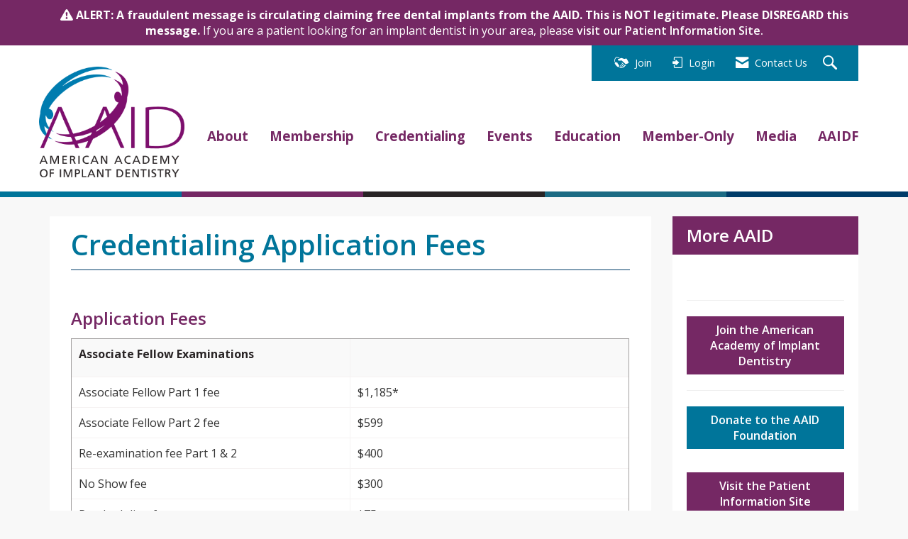

--- FILE ---
content_type: text/plain
request_url: https://www.google-analytics.com/j/collect?v=1&_v=j102&a=1982237783&t=pageview&_s=1&dl=https%3A%2F%2Fwww.aaid.com%2Fcredentialing-application-fees&ul=en-us%40posix&dt=Credentialing%20Application%20Fees%20-%20American%20Academy%20of%20Implant%20Dentistry&sr=1280x720&vp=1280x720&_u=YADAAAABAAAAAC~&jid=188626037&gjid=1327139939&cid=848997010.1767050314&tid=UA-5828942-1&_gid=1134782126.1767050314&_r=1&_slc=1&gtm=45He5ca1n81WLVCG2Sv842604806za200zd842604806&gcd=13l3l3l3l1l1&dma=0&tag_exp=103116026~103200004~104527906~104528500~104573694~104684208~104684211~105391252~115583767~115938465~115938468~116184927~116184929~116251938~116251940~116682877&z=2100992822
body_size: -562
content:
2,cG-L4WGECTTH0

--- FILE ---
content_type: application/javascript; charset=UTF-8
request_url: https://pix.pontiac.media/js-pixel?id=1615&type=2
body_size: 2384
content:
(function () {
    var auctionId = undefined;
    var lineId = undefined;
    var url = encodeURIComponent(document.URL);
    var referrer = encodeURIComponent(document.referrer);
    var pixelId = '1615';
    var pixelType = '2';
    var pixelSource = undefined;
    var orderId = undefined;
    var orderAmount = undefined;
    var var1 = undefined;
    var var2 = undefined;
    var var3 = undefined;
    var var4 = undefined;
    var xClickUrl = undefined;
    var xBidPrice = undefined;
    var xCreativeId = undefined;
    var xCreativeSize = undefined;
    var xDealId = undefined;
    var xZip = undefined;
    var xRefEnc = undefined;
    var xTag = undefined;
    var xUid = undefined;
    var xLat = undefined;
    var xLon = undefined;
    var xAplId = undefined;
    var xAaId = undefined;
    var xOpId = undefined;
    var xOdinId = undefined;
    var xAppId = undefined;
    var otherParameters = undefined;

    function encode(value) {
        return value ? encodeURIComponent(value) : undefined;
    }

    var xhr = new XMLHttpRequest();
    var data = [
        ["x-auction-id", auctionId],
        ["auction-id", auctionId],
        ["url", url],
        ["referrer", referrer],
        ["x-line-id", lineId],
        ["line-id", lineId],
        ["pixel-id", pixelId],
        ["pixel-type", pixelType],
        ["order-id", orderId],
        ["order-amount", orderAmount],
        ["var1", var1],
        ["var2", var2],
        ["var3", var3],
        ["var4", var4],
        ["x-click-url", encode(xClickUrl)],
        ["x-bid-price", xBidPrice],
        ["x-creative-id", xCreativeId],
        ["x-creative-size", xCreativeSize],
        ["x-deal-id", xDealId],
        ["x-zip", xZip],
        ["x-ref-enc", encode(xRefEnc)],
        ["x-tag", xTag],
        ["x-uid", xUid],
        ["x-lat", xLat],
        ["x-lon", xLon],
        ["x-apl-id", xAplId],
        ["x-aa-id", xAaId],
        ["x-op-id", xOpId],
        ["x-odin-id", xOdinId],
        ["x-app-id", xAppId],
        ["pixel-source", pixelSource],
    ]
    .filter(function(x) {
        return x[1] !== undefined;
    })
    .map(function(x) {
        return x[0] + '=' + x[1]
    })
    .concat([otherParameters])
    .join('&')
    .replace( /%20/g, '+' );
    
    xhr.open('POST', 'https://pix.pontiac.media/referrer');
    xhr.withCredentials = true;
    xhr.setRequestHeader('Content-Type', 'application/x-www-form-urlencoded');
    xhr.send(data);
})();